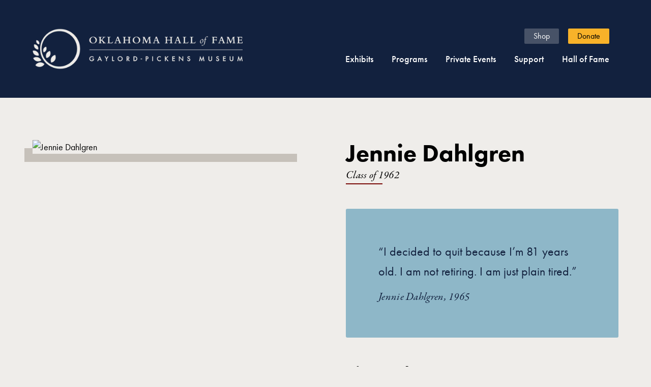

--- FILE ---
content_type: text/html
request_url: https://www.oklahomahof.com/hof/inductees/dahlgren-jennie-1962
body_size: 11281
content:
<!DOCTYPE html><!-- Last Published: Fri Jan 16 2026 17:02:35 GMT+0000 (Coordinated Universal Time) --><html data-wf-domain="www.oklahomahof.com" data-wf-page="6424998497004ec649cff904" data-wf-site="63ffd4e8eb834895413ed6ee" lang="en" data-wf-collection="6424998397004e3f3ccff8f1" data-wf-item-slug="dahlgren-jennie-1962"><head><meta charset="utf-8"/><title>Jennie Dahlgren, Class of 1962 | Oklahoma Hall of Fame</title><meta content="Jennie Stucker, later known as Mrs. Dahlgren, moved to Oklahoma with her parents at the age of six and married Bernard Dahlgren in 1912. After being widowed seven years later, she entered the workforce in August 1920 at the office of the Secretary of State, eventually becoming Assistant Secretary of State and serving for 45 years. Mrs. Dahlgren was also active in her church, charitable events, and various organizations." name="description"/><meta content="Jennie Dahlgren, Class of 1962 | Oklahoma Hall of Fame" property="og:title"/><meta content="Jennie Stucker, later known as Mrs. Dahlgren, moved to Oklahoma with her parents at the age of six and married Bernard Dahlgren in 1912. After being widowed seven years later, she entered the workforce in August 1920 at the office of the Secretary of State, eventually becoming Assistant Secretary of State and serving for 45 years. Mrs. Dahlgren was also active in her church, charitable events, and various organizations." property="og:description"/><meta content="https://cdn.prod.website-files.com/641c660b575cce2aff55713e/6915154097bf7b1cdc84863f_Dahlgren_J_1962.avif" property="og:image"/><meta content="Jennie Dahlgren, Class of 1962 | Oklahoma Hall of Fame" property="twitter:title"/><meta content="Jennie Stucker, later known as Mrs. Dahlgren, moved to Oklahoma with her parents at the age of six and married Bernard Dahlgren in 1912. After being widowed seven years later, she entered the workforce in August 1920 at the office of the Secretary of State, eventually becoming Assistant Secretary of State and serving for 45 years. Mrs. Dahlgren was also active in her church, charitable events, and various organizations." property="twitter:description"/><meta content="https://cdn.prod.website-files.com/641c660b575cce2aff55713e/6915154097bf7b1cdc84863f_Dahlgren_J_1962.avif" property="twitter:image"/><meta property="og:type" content="website"/><meta content="summary_large_image" name="twitter:card"/><meta content="width=device-width, initial-scale=1" name="viewport"/><link href="https://cdn.prod.website-files.com/63ffd4e8eb834895413ed6ee/css/okhof23.shared.11d5b622f.min.css" rel="stylesheet" type="text/css" integrity="sha384-EdW2Iv3tKp5Zp7UfX6+e5HWY+9STzcaY8PG4gRtuJTE+Newf6e3ZBPXc4AxqTaOt" crossorigin="anonymous"/><script src="https://use.typekit.net/nsv1tqj.js" type="text/javascript"></script><script type="text/javascript">try{Typekit.load();}catch(e){}</script><script type="text/javascript">!function(o,c){var n=c.documentElement,t=" w-mod-";n.className+=t+"js",("ontouchstart"in o||o.DocumentTouch&&c instanceof DocumentTouch)&&(n.className+=t+"touch")}(window,document);</script><link href="https://cdn.prod.website-files.com/63ffd4e8eb834895413ed6ee/6421b2421404672c9f7e0ccc_hof-icon-favicon-2.png" rel="shortcut icon" type="image/x-icon"/><link href="https://cdn.prod.website-files.com/63ffd4e8eb834895413ed6ee/642608bee4518060591f788c_hof-icon-webclip-3.png" rel="apple-touch-icon"/><script type="application/ld+json">
{
  "@context": "https://schema.org",
  "@graph": [
    {
      "@type": ["WebPage", "ProfilePage"],
      "@id": "https://www.oklahomahof.com/hof/inductees/dahlgren-jennie-1962",
      "url": "https://www.oklahomahof.com/hof/inductees/dahlgren-jennie-1962",
      "name": "Jennie Dahlgren – Oklahoma Hall of Fame Inductee",
      "isPartOf": {
        "@id": "https://www.oklahomahof.com/#website"
      },
      "about": {
        "@id": "https://www.oklahomahof.com/hof/inductees/dahlgren-jennie-1962#person"
      },
      "mainEntity": {
        "@id": "https://www.oklahomahof.com/hof/inductees/dahlgren-jennie-1962#person"
      },
      "breadcrumb": {
        "@id": "https://www.oklahomahof.com/hof/inductees/dahlgren-jennie-1962#breadcrumb"
      },
      "publisher": {
        "@id": "https://www.oklahomahof.com/#organization"
      }
    },
    {
      "@type": "Person",
      "@id": "https://www.oklahomahof.com/hof/inductees/dahlgren-jennie-1962#person",
      "name": "Jennie Dahlgren",
      "image": "https://cdn.prod.website-files.com/641c660b575cce2aff55713e/6915154097bf7b1cdc84863f_Dahlgren_J_1962.avif",
      "description": "Jennie Stucker, later known as Mrs. Dahlgren, moved to Oklahoma with her parents at the age of six and married Bernard Dahlgren in 1912. After being widowed seven years later, she entered the workforce in August 1920 at the office of the Secretary of State, eventually becoming Assistant Secretary of State and serving for 45 years. Mrs. Dahlgren was also active in her church, charitable events, and various organizations.",
      "jobTitle": "Public Servant",
      "homeLocation": {
        "@type": "Place",
        "address": {
          "@type": "PostalAddress",
          "addressLocality": "Oklahoma City",
          "addressRegion": "OK",
          "addressCountry": "US"
        }
      },
      "nationality": {
        "@type": "Country",
        "name": "United States"
      },
      "memberOf": {
        "@id": "https://www.oklahomahof.com/#organization"
      },
      "award": "Oklahoma Hall of Fame - Class of 1962"
    },
    {
      "@type": "BreadcrumbList",
      "@id": "https://www.oklahomahof.com/hof/inductees/dahlgren-jennie-1962#breadcrumb",
      "itemListElement": [
        {
          "@type": "ListItem",
          "position": 1,
          "name": "Hall of Fame",
          "item": "https://www.oklahomahof.com/hof"
        },
        {
          "@type": "ListItem",
          "position": 2,
          "name": "Inductees",
          "item": "https://www.oklahomahof.com/hof/inductees"
        },
        {
          "@type": "ListItem",
          "position": 3,
          "name": "Jennie Dahlgren",
          "item": "https://www.oklahomahof.com/hof/inductees/dahlgren-jennie-1962"
        }
      ]
    },
    {
      "@type": ["Organization", "Museum"],
      "@id": "https://www.oklahomahof.com/#organization",
      "name": "Oklahoma Hall of Fame",
      "url": "https://www.oklahomahof.com/",
      "address": {
        "@type": "PostalAddress",
        "streetAddress": "1400 Classen Drive",
        "addressLocality": "Oklahoma City",
        "addressRegion": "OK",
        "postalCode": "73106",
        "addressCountry": "US"
      },
      "sameAs": [
        "https://www.facebook.com/oklahomahof",
        "https://www.instagram.com/oklahomahof",
        "https://twitter.com/oklahomahof",
        "https://www.linkedin.com/company/oklahoma-hall-of-fame",
        "https://www.youtube.com/user/oklahomahof"
      ]
    },
    {
      "@type": "WebSite",
      "@id": "https://www.oklahomahof.com/#website",
      "url": "https://www.oklahomahof.com/",
      "name": "Oklahoma Hall of Fame"
    }
  ]
}
</script><!-- Google Tag Manager -->
<script>(function(w,d,s,l,i){w[l]=w[l]||[];w[l].push({'gtm.start':new Date().getTime(),event:'gtm.js'});var f=d.getElementsByTagName(s)[0],j=d.createElement(s),dl=l!='dataLayer'?'&l='+l:'';j.async=true;j.src='https://www.googletagmanager.com/gtm.js?id='+i+dl;f.parentNode.insertBefore(j,f);})(window,document,'script','dataLayer','GTM-T8BJXCJF');</script>
<!-- End Google Tag Manager -->
<!-- Fathom - beautiful, simple website analytics -->
<script src="https://cdn.usefathom.com/script.js" data-site="IXMJOVQA" defer></script>
<!-- / Fathom -->
<!-- Finsweet Link Block Edit -->
<script defer src="https://cdn.jsdelivr.net/npm/@finsweet/attributes-linkblockedit@1/linkblockedit.js"></script>
<!-- Sygnal Attributes 5 -->
<link rel="stylesheet" href="https://cdn.jsdelivr.net/gh/sygnaltech/webflow-util@5.3.17/dist/css/webflow-elements.css">
<script defer src="https://cdn.jsdelivr.net/gh/sygnaltech/webflow-util@5.3.17/dist/nocode/webflow-elements.js"></script>
<!-- Font Smoothing -->
<style>
  * {
    -webkit-font-smoothing: antialiased;
    -moz-osx-font-smoothing: grayscale;
  }
</style><meta property="og:url" content="https://www.oklahomahof.com/hof/inductees/dahlgren-jennie-1962" />
<script>
document.addEventListener("DOMContentLoaded", () => {
  const params = new URLSearchParams(window.location.search);
  
  if (params.get("variant") === "mg") {
    // 1. Add class to the body
    document.body.classList.add("variant-mg");
    
    // 2. Hide "relevant-exhibits"
    const elementToHide = document.getElementById("relevant-exhibits");
    if (elementToHide) {
      elementToHide.style.display = "none";
    }
    
    // 3. Show "featured-media" (New logic)
    const elementToShow = document.getElementById("featured-media");
    if (elementToShow) {
      // Set to 'block' to ensure it's visible. Use 'flex' or 'grid' if needed.
      elementToShow.style.display = "block"; 
    }
  }
});
</script>
<style>
.content24_image {
	box-shadow: -1rem 1rem var(--silver);
}
body.variant-mg .navbar1_component,
body.variant-mg .footer3_component {
  display: none !important;
}
body.variant-mg {
  background-color: #0B1629;
  color: var(--white)
}
body.variant-mg .mg-menu-inductee {
  display: flex;
  height: 5vw;
  padding-right: 12px;
  padding-left: 12px;
  justify-content: center;
  align-items: center;
  flex-grow: 0;
  flex-shrink: 0;
  flex-basis: auto;
  grid-column-gap: 3rem;
  grid-row-gap: 3rem;
  background-color: #0d1b31;
}
body.variant-mg .padding-section-medium {
  padding-top: 1.5rem;
  padding-bottom: 10rem;
}
body.variant-mg .inductee_quote-wrapper {
	background-color: var(--pampas);
	color: var(--black)
}
body.variant-mg .content24_image {
	box-shadow: -1rem 1rem var(--glacier);
}
body.variant-mg .content24_metatag-item {
	border-bottom: 1px solid var(--glacier);
}
body.variant-mg .content24_metatag-list {
	border-top: 1px solid var(--glacier);
}
body.variant-mg .fancy_underline.scarlett {
	background-color: var(--glacier);
}
</style></head><body><div class="page-wrapper"><div class="global-styles w-embed"><style>

/* Get rid of top margin on first element in any rich text element */
.w-richtext > :not(div):first-child, .w-richtext > div:first-child > :first-child {
  margin-top: 0 !important;
}

/* Get rid of bottom margin on last element in any rich text element */
.w-richtext>:last-child, .w-richtext ol li:last-child, .w-richtext ul li:last-child {
	margin-bottom: 0 !important;
}

/* 
Make the following elements inherit typography styles from the parent and not have hardcoded values. 
Important: You will not be able to style for example "All Links" in Designer with this CSS applied.
Uncomment this CSS to use it in the project. Leave this message for future hand-off.
*/
/*
a,
.w-input,
.w-select,
.w-tab-link,
.w-nav-link,
.w-dropdown-btn,
.w-dropdown-toggle,
.w-dropdown-link {
  color: inherit;
  text-decoration: inherit;
  font-size: inherit;
}
*/

/* Prevent all click and hover interaction with an element */
.pointer-events-off {
	pointer-events: none;
}

/* Enables all click and hover interaction with an element */
.pointer-events-on {
  pointer-events: auto;
}

/* Snippet enables you to add class of div-square which creates and maintains a 1:1 dimension of a div.*/
.div-square::after {
  content: "";
  display: block;
  padding-bottom: 100%;
}

/*Hide focus outline for main content element*/
    main:focus-visible {
    outline: -webkit-focus-ring-color auto 0px;
}

/* Make sure containers never lose their center alignment*/
.container-medium, .container-small, .container-large {
  margin-right: auto !important;
  margin-left: auto !important;
}

/*Reset selects, buttons, and links styles*/
.w-input, .w-select, a {
color: inherit;
text-decoration: inherit;
font-size: inherit;
}

/*Apply "..." after 3 lines of text */
.text-style-3lines {
    display: -webkit-box;
    overflow: hidden;
    -webkit-line-clamp: 3;
    -webkit-box-orient: vertical;
}

/* Apply "..." after 2 lines of text */
.text-style-2lines {
    display: -webkit-box;
    overflow: hidden;
    -webkit-line-clamp: 2;
    -webkit-box-orient: vertical;
}
/* Apply "..." at 100% width */
.truncate-width { 
		width: 100%; 
    white-space: nowrap; 
    overflow: hidden; 
    text-overflow: ellipsis; 
}
/* Removes native scrollbar */
.no-scrollbar {
    -ms-overflow-style: none;  // IE 10+
    overflow: -moz-scrollbars-none;  // Firefox
}

.no-scrollbar::-webkit-scrollbar {
    display: none; // Safari and Chrome
}

/* Adds inline flex display */
.display-inlineflex {
  display: inline-flex;
}

/* These classes are never overwritten */
.hide {
  display: none !important;
}

@media screen and (max-width: 991px) {
    .hide, .hide-tablet {
        display: none !important;
    }
}
  @media screen and (max-width: 767px) {
    .hide-mobile-landscape{
      display: none !important;
    }
}
  @media screen and (max-width: 479px) {
    .hide-mobile{
      display: none !important;
    }
}
 
.margin-0 {
  margin: 0rem !important;
}
  
.padding-0 {
  padding: 0rem !important;
}

.spacing-clean {
padding: 0rem !important;
margin: 0rem !important;
}

.margin-top {
  margin-right: 0rem !important;
  margin-bottom: 0rem !important;
  margin-left: 0rem !important;
}

.padding-top {
  padding-right: 0rem !important;
  padding-bottom: 0rem !important;
  padding-left: 0rem !important;
}
  
.margin-right {
  margin-top: 0rem !important;
  margin-bottom: 0rem !important;
  margin-left: 0rem !important;
}

.padding-right {
  padding-top: 0rem !important;
  padding-bottom: 0rem !important;
  padding-left: 0rem !important;
}

.margin-bottom {
  margin-top: 0rem !important;
  margin-right: 0rem !important;
  margin-left: 0rem !important;
}

.padding-bottom {
  padding-top: 0rem !important;
  padding-right: 0rem !important;
  padding-left: 0rem !important;
}

.margin-left {
  margin-top: 0rem !important;
  margin-right: 0rem !important;
  margin-bottom: 0rem !important;
}
  
.padding-left {
  padding-top: 0rem !important;
  padding-right: 0rem !important;
  padding-bottom: 0rem !important;
}
  
.margin-horizontal {
  margin-top: 0rem !important;
  margin-bottom: 0rem !important;
}

.padding-horizontal {
  padding-top: 0rem !important;
  padding-bottom: 0rem !important;
}

.margin-vertical {
  margin-right: 0rem !important;
  margin-left: 0rem !important;
}
  
.padding-vertical {
  padding-right: 0rem !important;
  padding-left: 0rem !important;
}

</style></div><div class="w-dyn-list"><div class="banner10_empty w-dyn-empty"></div></div><div data-animation="default" class="navbar1_component w-nav" data-easing2="ease" fs-scrolldisable-element="smart-nav" data-easing="ease" data-collapse="medium" data-w-id="c9798b4e-7521-ec32-d377-a4d70423dfb6" role="banner" data-duration="400"><div class="navbar1_container"><a href="/" class="navbar1_logo-link w-nav-brand"><img src="https://cdn.prod.website-files.com/63ffd4e8eb834895413ed6ee/641b8d020e91ad79b5507c63_hof-logo-light.avif" loading="eager" sizes="(max-width: 767px) 98vw, 480px" width="480" alt="" srcset="https://cdn.prod.website-files.com/63ffd4e8eb834895413ed6ee/641b8d020e91ad79b5507c63_hof-logo-light-p-500.avif 500w, https://cdn.prod.website-files.com/63ffd4e8eb834895413ed6ee/641b8d020e91ad79b5507c63_hof-logo-light.avif 1440w" class="navbar1_logo"/></a><nav role="navigation" class="navbar1_menu is-page-height-tablet w-nav-menu"><div class="navbar1_bottom"><div data-hover="false" data-delay="200" data-w-id="c9798b4e-7521-ec32-d377-a4d70423dfbc" class="navbar1_menu-dropdown w-dropdown"><div class="navbar1_dropdown-toggle w-dropdown-toggle"><div class="navbar_dropdown-text">Exhibits</div></div><nav tabindex="0" class="navbar1_dropdown-list w-dropdown-list"><a href="/museum/exhibits" role="link" tabindex="0" class="navbar1_dropdown-link w-dropdown-link">Current</a><a href="/museum/virtual" role="link" tabindex="0" class="navbar1_dropdown-link w-dropdown-link">Virtual</a><a tabindex="0" href="https://oklahomahof.pastperfectonline.com/" target="_blank" class="navbar1_dropdown-external-link w-inline-block"><div>Collections</div><div class="icon-embed-nav w-embed"><svg xmlns="http://www.w3.org/2000/svg" xmlns:xlink="http://www.w3.org/1999/xlink" aria-hidden="true" role="img" class="iconify iconify--ph" width="24" height="24" preserveAspectRatio="xMidYMid meet" viewBox="0 0 256 256"><path fill="currentColor" d="M228 100a12 12 0 0 1-24 0V69l-51.5 51.5a12 12 0 0 1-8.5 3.5a11.6 11.6 0 0 1-8.5-3.5a12 12 0 0 1 0-17L187 52h-31a12 12 0 0 1 0-24h60a12 12 0 0 1 12 12Zm-44 32a12 12 0 0 0-12 12v60H52V84h60a12 12 0 0 0 0-24H48a20.1 20.1 0 0 0-20 20v128a20.1 20.1 0 0 0 20 20h128a20.1 20.1 0 0 0 20-20v-64a12 12 0 0 0-12-12Z"></path></svg></div></a></nav></div><div data-hover="false" data-delay="200" data-w-id="c9798b4e-7521-ec32-d377-a4d70423dfdf" class="navbar1_menu-dropdown w-dropdown"><div class="navbar1_dropdown-toggle w-dropdown-toggle"><div class="navbar_dropdown-text">Programs</div></div><nav class="navbar1_dropdown-list w-dropdown-list"><a href="/programs/families" class="navbar1_dropdown-link w-dropdown-link">Families</a><a href="/programs/educators" class="navbar1_dropdown-link w-dropdown-link">Educators</a><a href="/newsletters" class="navbar1_dropdown-link w-dropdown-link">Newsletters</a><a href="/programs/scholarships-awards" class="navbar1_dropdown-link w-dropdown-link">Scholarships &amp; Awards</a><a href="/programs/publishing" class="navbar1_dropdown-link w-dropdown-link">Publishing</a></nav></div><div data-hover="false" data-delay="200" data-w-id="c9798b4e-7521-ec32-d377-a4d70423dfec" class="navbar1_menu-dropdown w-dropdown"><div class="navbar1_dropdown-toggle w-dropdown-toggle"><div class="navbar_dropdown-text">Private Events</div></div><nav class="navbar1_dropdown-list w-dropdown-list"><a href="/events/weddings" class="navbar1_dropdown-link w-dropdown-link">Weddings</a><a href="/events/meetings" class="navbar1_dropdown-link w-dropdown-link">Meetings &amp; Events</a><a href="/events/photography" class="navbar1_dropdown-link w-dropdown-link">Photography</a></nav></div><div data-hover="false" data-delay="200" data-w-id="c9798b4e-7521-ec32-d377-a4d70423dff7" class="navbar1_menu-dropdown w-dropdown"><div class="navbar1_dropdown-toggle w-dropdown-toggle"><div class="navbar_dropdown-text">Support</div></div><nav class="navbar1_dropdown-list w-dropdown-list"><a href="/support/give" class="navbar1_dropdown-link w-dropdown-link">How to Give</a><a href="/support/our-supporters" class="navbar1_dropdown-link w-dropdown-link">Our Supporters</a><a href="/support/impact-stories" class="navbar1_dropdown-link w-dropdown-link">Impact Stories</a><a href="/support/teen-board" class="navbar1_dropdown-link w-dropdown-link">Teen Board</a><a href="/support/second-century-board" class="navbar1_dropdown-link w-dropdown-link">Second Century Board</a><a href="/support/ok-born-brewed" class="navbar1_dropdown-link w-dropdown-link">Born &amp; Brewed</a></nav></div><div data-hover="false" data-delay="200" data-w-id="c9798b4e-7521-ec32-d377-a4d70423e006" class="navbar1_menu-dropdown w-dropdown"><div class="navbar1_dropdown-toggle w-dropdown-toggle"><div class="navbar_dropdown-text">Hall of Fame</div></div><nav class="navbar1_dropdown-list last w-dropdown-list"><a href="/hof/current-class" class="navbar1_dropdown-link last w-dropdown-link">Current Class</a><a href="/hof/induction-ceremony" class="navbar1_dropdown-link last w-dropdown-link">Induction Ceremony</a><a href="/hof/inductees" class="navbar1_dropdown-link last w-dropdown-link">Search Inductees</a></nav></div></div><div class="navbar1_top"><a href="https://scissortailgifts.com/" target="_blank" class="navbar1_link shop">Shop</a><a href="https://secure.qgiv.com/for/yearendgift/" target="_blank" class="navbar1_link">Donate</a></div></nav><div id="w-node-c9798b4e-7521-ec32-d377-a4d70423e018-0423dfb6" class="navbar1_menu-button w-nav-button"><div class="menu-icon1"><div class="menu-icon1_line-top"></div><div class="menu-icon1_line-middle"><div class="menu-icon_line-middle-inner"></div></div><div class="menu-icon1_line-bottom"></div></div></div></div></div><main class="main-wrapper"><section class="section_content24"><div class="padding-global"><div class="container-large"><div class="padding-section-medium"><div class="content24_component"><div class="w-layout-grid content24_content-wrapper"><div class="content24_image-wrapper"><div class="inductee_item1 name_mobile"><h1 class="heading-style-h2">Jennie Dahlgren</h1><div class="margin-bottom margin-xsmall"><div class="text-style-fancy"><div class="inductee-class">Class of </div><div class="inductee-class year">1962</div></div><div class="fancy_underline scarlett"></div></div></div><img loading="eager" alt="Jennie Dahlgren" src="https://cdn.prod.website-files.com/641c660b575cce2aff55713e/6915154097bf7b1cdc84863f_Dahlgren_J_1962.avif" class="content24_image"/></div><div id="w-node-c4b2dd1b-c69b-5c33-87dd-199197cd44f7-49cff904" class="inductee_content-right"><div class="inductee_item1 name_desktop"><h1 class="heading-style-h2">Jennie Dahlgren</h1><div class="margin-bottom"><div class="text-style-fancy"><div class="w-embed"><a href="/hof/inductees?*=1962">Class of 1962</a></div></div><div class="fancy_underline scarlett"></div></div></div><div class="inductee_item1"><div class="inductee_quote-wrapper"><blockquote class="inductee_quote">“I decided to quit because I’m 81 years old. I am not retiring. I am just plain tired.”</blockquote><div class="text-style-fancy attribution">Jennie Dahlgren, 1965</div></div></div><div class="inductee_item1"><h2 class="heading-style-h4">Biography</h2><div class="text-rich-text w-richtext"><p>   Born Jennie Stucker in Ohio, Mrs. Dahlgren came to Oklahoma with her parents at the age of six and moved to Oklahoma City in 1908.  She married her husband Bernard Dahlgren the day after Christmas in 1912 and had two small daughters.  Widowed seven years later, to support her children, she entered the workforce at the office of the Secretary of State in August, 1920.  Thirteen governors served during her time there, and Mrs. Dahlgren, eventually became Assistant Secretary of State.  She served a total of 45 years in the office of the Secretary before her retirement. Mrs. Dahlgren also taught Sunday school in the First Christian Church continuously for 35 years and was a deaconess for life.  She was a member of Federated Clubs of Oklahoma City and a charter member of the Daughters of Decency.  She was active in numerous charitable events including the United Fund campaign.</p></div></div><div class="inductee_item1"><h3 class="heading-style-h4">Fun fact</h3><p>Jennie Dahlgren had a twin sister, Jessie S. Dickson, who served 29 years with the school land department until illness forced her retirement. Being identical twins made it very confusing for co-workers and acquaintances. Upon the deaths of their husbands, they lived together during the last years of their lives.</p></div><div class="inductee_item1"><h3 class="heading-style-h4">Oklahoma connections</h3><p>Dahlgren moved with her parents to Kingfisher, Oklahoma in 1890.</p></div><div class="inductee_item1"><div class="content24_metatag-list"><div class="content24_metatag-item"><h3 class="heading-style-h5">Hometown</h3><div class="text-size-large text-align-right">Oklahoma City</div></div><div class="content24_metatag-item"><h3 class="heading-style-h5">Profession</h3><div class="text-size-large text-align-right">Public Servant</div></div><div class="content24_metatag-item w-condition-invisible"><h3 class="heading-style-h5">Presenter</h3><div class="text-size-large text-align-right w-dyn-bind-empty"></div></div><div class="content24_metatag-item"><h3 class="heading-style-h5">Born</h3><div class="text-size-large text-align-right">1884</div></div><div class="content24_metatag-item died"><h3 class="heading-style-h5">Died</h3><div class="text-size-large text-align-right">1977</div></div></div></div><div id="relevant-exhibits" class="inductee_item1"><div class="w-dyn-list"><div class="hide w-dyn-empty"><div>No items found.</div></div></div><div class="w-dyn-list"><div class="hide w-dyn-empty"><div>No items found.</div></div></div></div><div id="featured-media" class="inductee_item1 mg-hide w-node-b2ce6059-0991-3be9-24aa-1d2357187999-49cff904 w-condition-invisible"><h2 class="heading-style-h4">Featured media</h2><div class="mg-featured-video w-dyn-bind-empty w-video w-embed"></div><div class="w-dyn-list"><script type="text/x-wf-template" id="wf-template-fa21bf4f-28f4-ca76-e238-c42f00f8132e">%3Cdiv%20role%3D%22listitem%22%20class%3D%22w-dyn-item%20w-dyn-repeater-item%22%3E%3Ca%20href%3D%22%23%22%20class%3D%22gallery8_lightbox-link%20w-inline-block%20w-dyn-bind-empty%20w-lightbox%22%3E%3Cdiv%20class%3D%22mg-gallery-image-wrapper%22%3E%3Cimg%20blocks-asset-name%3D%22gallery8_image1-1%22%20loading%3D%22lazy%22%20alt%3D%22%22%20src%3D%22https%3A%2F%2Fcdn.prod.website-files.com%2F63ffd4e8eb834895413ed6ee%2F63ffd4e8eb834820063ed71a_placeholder-image.svg%22%20class%3D%22mg-gallery-image%20w-dyn-bind-empty%22%2F%3E%3C%2Fdiv%3E%3Cscript%20type%3D%22application%2Fjson%22%20class%3D%22w-json%22%3E%7B%0A%20%20%22items%22%3A%20%5B%5D%2C%0A%20%20%22group%22%3A%20%22mg-gallery%22%0A%7D%3C%2Fscript%3E%3C%2Fa%3E%3C%2Fdiv%3E</script><div role="list" class="mg-gallery-list w-dyn-items w-dyn-hide"></div><div class="empty_hide w-dyn-empty"><div>No items found.</div></div></div></div></div></div></div></div></div></div></section><footer class="footer3_component"><div class="padding-global"><div class="container-large"><div class="padding-vertical padding-xxlarge"><div class="padding-bottom padding-xxlarge"><div class="w-layout-grid footer3_top-wrapper"><div class="footer3_left-wrapper"><div class="margin-bottom margin-large"><a href="/" class="footer3_logo-link w-nav-brand"><img src="https://cdn.prod.website-files.com/63ffd4e8eb834895413ed6ee/64a33482ec34da877fff0a25_hof-logo-white-840px.png" loading="lazy" sizes="(max-width: 479px) 98vw, (max-width: 767px) 99vw, (max-width: 840px) 100vw, 840px" srcset="https://cdn.prod.website-files.com/63ffd4e8eb834895413ed6ee/64a33482ec34da877fff0a25_hof-logo-white-840px-p-500.png 500w, https://cdn.prod.website-files.com/63ffd4e8eb834895413ed6ee/64a33482ec34da877fff0a25_hof-logo-white-840px.png 840w" alt=""/></a></div><div class="margin-bottom margin-medium"><div class="footer3_details-wrapper"><div class="text-size-small"><span class="text-weight-semibold">Address <br/></span><a href="https://goo.gl/maps/FiQW8p14whqr8ow8A" target="_blank">1400 Classen Drive<br/>Oklahoma City, OK 73106</a>‍<br/>‍<br/><span class="text-weight-semibold">Hours<br/></span>Tuesday-Friday: 10 a.m. - 5 p.m.<br/>Saturday: 9 a.m. - 2 p.m.<br/>Sunday and Monday: Closed<br/>‍<br/>Closed on July 4<sup>th</sup>, Thanksgiving, the day after Thanksgiving, Christmas Eve, Christmas, and New Year’s Day.<br/><br/><strong>Admission<br/></strong>Adults: $7, Students (6-17): $5, Seniors (62 &amp; up): $5, Children (5 &amp; under): FREE<br/></div></div></div></div><div class="w-layout-grid footer3_menu-wrapper"><div class="footer3_link-list"><a href="/about/about-us" class="footer3_link">About Us</a><a href="/museum/exhibits" class="footer3_link">Current Exhibits</a><a href="/museum/virtual" class="footer3_link">Virtual Exhibits</a><a href="/programs/families" class="footer3_link">Family Programs</a><a href="/programs/educators" class="footer3_link">Educator Programs</a><a href="/events/weddings" class="footer3_link">Weddings</a><a href="/events/meetings" class="footer3_link">Meetings &amp; Events</a></div><div class="footer3_link-list"><a href="/support/give" class="footer3_link">Give</a><a href="/access" class="footer3_link">Accessibility</a><a href="/hof/induction-ceremony" class="footer3_link">Induction Ceremony</a><a href="/hof/inductees" class="footer3_link">Inductee Search</a><a href="/about/board" class="footer3_link">Board of Directors</a><a href="/about/employment" class="footer3_link">Employment</a><a href="https://ohof-news.prezly.com/" target="_blank" class="footer3_link">Press</a></div></div></div></div><div class="line-divider footer"></div><div class="padding-top padding-medium"><div class="footer3_bottom-wrapper"><div class="w-layout-grid footer3_social-list"><a href="https://www.facebook.com/oklahomahof" target="_blank" class="footer3_social-link w-inline-block"><div class="social-icon w-embed"><svg width="100%" height="100%" viewBox="0 0 24 24" fill="none" xmlns="http://www.w3.org/2000/svg">
<path d="M16.5 6H13.5C12.9477 6 12.5 6.44772 12.5 7V10H16.5C16.6137 9.99748 16.7216 10.0504 16.7892 10.1419C16.8568 10.2334 16.8758 10.352 16.84 10.46L16.1 12.66C16.0318 12.8619 15.8431 12.9984 15.63 13H12.5V20.5C12.5 20.7761 12.2761 21 12 21H9.5C9.22386 21 9 20.7761 9 20.5V13H7.5C7.22386 13 7 12.7761 7 12.5V10.5C7 10.2239 7.22386 10 7.5 10H9V7C9 4.79086 10.7909 3 13 3H16.5C16.7761 3 17 3.22386 17 3.5V5.5C17 5.77614 16.7761 6 16.5 6Z" fill="CurrentColor"/>
</svg></div></a><a href="https://www.instagram.com/oklahomahof/" target="_blank" class="footer3_social-link w-inline-block"><div class="social-icon w-embed"><svg width="100%" height="100%" viewBox="0 0 24 24" fill="none" xmlns="http://www.w3.org/2000/svg">
<path fill-rule="evenodd" clip-rule="evenodd" d="M16 3H8C5.23858 3 3 5.23858 3 8V16C3 18.7614 5.23858 21 8 21H16C18.7614 21 21 18.7614 21 16V8C21 5.23858 18.7614 3 16 3ZM19.25 16C19.2445 17.7926 17.7926 19.2445 16 19.25H8C6.20735 19.2445 4.75549 17.7926 4.75 16V8C4.75549 6.20735 6.20735 4.75549 8 4.75H16C17.7926 4.75549 19.2445 6.20735 19.25 8V16ZM16.75 8.25C17.3023 8.25 17.75 7.80228 17.75 7.25C17.75 6.69772 17.3023 6.25 16.75 6.25C16.1977 6.25 15.75 6.69772 15.75 7.25C15.75 7.80228 16.1977 8.25 16.75 8.25ZM12 7.5C9.51472 7.5 7.5 9.51472 7.5 12C7.5 14.4853 9.51472 16.5 12 16.5C14.4853 16.5 16.5 14.4853 16.5 12C16.5027 10.8057 16.0294 9.65957 15.1849 8.81508C14.3404 7.97059 13.1943 7.49734 12 7.5ZM9.25 12C9.25 13.5188 10.4812 14.75 12 14.75C13.5188 14.75 14.75 13.5188 14.75 12C14.75 10.4812 13.5188 9.25 12 9.25C10.4812 9.25 9.25 10.4812 9.25 12Z" fill="CurrentColor"/>
</svg></div></a><a href="https://twitter.com/OklahomaHoF" target="_blank" class="footer3_social-link w-inline-block"><div class="social-icon is-x w-embed"><svg width="100%" height="100%" viewBox="0 0 1200 1227" fill="none" xmlns="http://www.w3.org/2000/svg"> <path d="M714.163 519.284L1160.89 0H1055.03L667.137 450.887L357.328 0H0L468.492 681.821L0 1226.37H105.866L515.491 750.218L842.672 1226.37H1200L714.137 519.284H714.163ZM569.165 687.828L521.697 619.934L144.011 79.6944H306.615L611.412 515.685L658.88 583.579L1055.08 1150.3H892.476L569.165 687.854V687.828Z" fill="CurrentColor"/>
</svg></div></a><a href="https://www.pinterest.com/OklahomaHOF/" target="_blank" class="footer3_social-link w-inline-block"><div class="social-icon w-embed"><svg xmlns="http://www.w3.org/2000/svg" xmlns:xlink="http://www.w3.org/1999/xlink" aria-hidden="true" role="img" class="iconify iconify--bx" width="24" height="24" preserveAspectRatio="xMidYMid meet" viewBox="0 0 24 24"><path d="M11.99 2C6.472 2 2 6.473 2 11.99c0 4.232 2.633 7.85 6.35 9.306c-.088-.79-.166-2.006.034-2.868c.182-.78 1.172-4.966 1.172-4.966s-.299-.599-.299-1.484c0-1.388.805-2.425 1.808-2.425c.853 0 1.264.64 1.264 1.407c0 .858-.546 2.139-.827 3.327c-.235.994.499 1.805 1.479 1.805c1.775 0 3.141-1.872 3.141-4.575c0-2.392-1.719-4.064-4.173-4.064c-2.843 0-4.512 2.132-4.512 4.335c0 .858.331 1.779.744 2.28a.3.3 0 0 1 .069.286c-.076.315-.245.994-.277 1.133c-.044.183-.145.222-.335.134c-1.247-.581-2.027-2.405-2.027-3.871c0-3.151 2.289-6.045 6.601-6.045c3.466 0 6.159 2.469 6.159 5.77c0 3.444-2.171 6.213-5.184 6.213c-1.013 0-1.964-.525-2.29-1.146l-.623 2.374c-.225.868-.834 1.956-1.241 2.62a10 10 0 0 0 2.958.445c5.517 0 9.99-4.473 9.99-9.99S17.507 2 11.99 2" fill="currentColor"></path></svg></div></a><a href="https://www.linkedin.com/company/oklahoma-hall-of-fame" target="_blank" class="footer3_social-link w-inline-block"><div class="social-icon w-embed"><svg width="24" height="24" viewBox="0 0 24 24" fill="none" xmlns="http://www.w3.org/2000/svg">
<path fill-rule="evenodd" clip-rule="evenodd" d="M5 3H19C20.1046 3 21 3.89543 21 5V19C21 20.1046 20.1046 21 19 21H5C3.89543 21 3 20.1046 3 19V5C3 3.89543 3.89543 3 5 3ZM8 18C8.27614 18 8.5 17.7761 8.5 17.5V10.5C8.5 10.2239 8.27614 10 8 10H6.5C6.22386 10 6 10.2239 6 10.5V17.5C6 17.7761 6.22386 18 6.5 18H8ZM7.25 9C6.42157 9 5.75 8.32843 5.75 7.5C5.75 6.67157 6.42157 6 7.25 6C8.07843 6 8.75 6.67157 8.75 7.5C8.75 8.32843 8.07843 9 7.25 9ZM17.5 18C17.7761 18 18 17.7761 18 17.5V12.9C18.0325 11.3108 16.8576 9.95452 15.28 9.76C14.177 9.65925 13.1083 10.1744 12.5 11.1V10.5C12.5 10.2239 12.2761 10 12 10H10.5C10.2239 10 10 10.2239 10 10.5V17.5C10 17.7761 10.2239 18 10.5 18H12C12.2761 18 12.5 17.7761 12.5 17.5V13.75C12.5 12.9216 13.1716 12.25 14 12.25C14.8284 12.25 15.5 12.9216 15.5 13.75V17.5C15.5 17.7761 15.7239 18 16 18H17.5Z" fill="CurrentColor"/>
</svg></div></a><a href="https://www.youtube.com/@OklahomaHOF" target="_blank" class="footer3_social-link w-inline-block"><div class="social-icon w-embed"><svg width="100%" height="100%" viewBox="0 0 24 24" fill="none" xmlns="http://www.w3.org/2000/svg">
<path fill-rule="evenodd" clip-rule="evenodd" d="M18.5399 4.33992L19.9999 4.48992C21.7284 4.68529 23.0264 6.16064 22.9999 7.89992V16.0999C23.0264 17.8392 21.7284 19.3146 19.9999 19.5099L18.5999 19.6599C14.2315 20.1099 9.82835 20.1099 5.45991 19.6599L3.99991 19.5099C2.27143 19.3146 0.973464 17.8392 0.999909 16.0999V7.89992C0.973464 6.16064 2.27143 4.68529 3.99991 4.48992L5.39991 4.33992C9.76835 3.88995 14.1715 3.88995 18.5399 4.33992ZM11.1099 15.2199L14.9999 12.6199H15.0599C15.2695 12.4833 15.3959 12.2501 15.3959 11.9999C15.3959 11.7497 15.2695 11.5165 15.0599 11.3799L11.1699 8.77992C10.9402 8.62469 10.6437 8.60879 10.3987 8.73859C10.1538 8.86839 10.0004 9.12271 9.99991 9.39992V14.5999C10.0128 14.858 10.1576 15.0913 10.3832 15.2173C10.6088 15.3433 10.8834 15.3443 11.1099 15.2199Z" fill="currentColor"/>
</svg></div></a></div><div class="footer3_bottom-right"><a href="/policies" class="footer3_legal-link">Policies &amp; Guidelines</a><div class="footer3_credit-text">© Oklahoma Hall of Fame</div></div></div></div></div></div></div></footer><div class="mg-menu-inductee"><div class="mg-menu"><div class="mg-menu-empty"></div><div class="mg-menu-center"><a href="/member-gallery/home" class="mg-menu-link w-inline-block"><img width="35" loading="lazy" alt="" src="https://cdn.prod.website-files.com/63ffd4e8eb834895413ed6ee/690e46665146e47dbe0f975a_home.png"/><div>Home</div></a><a href="/member-gallery/explore" class="mg-menu-link w-inline-block"><img width="35" loading="lazy" alt="" src="https://cdn.prod.website-files.com/63ffd4e8eb834895413ed6ee/690e4666ab1a688b5511d775_explore.png"/><div>Explore</div></a><a href="/member-gallery/current-class" class="mg-menu-link w-inline-block"><img width="35" loading="lazy" alt="" src="https://cdn.prod.website-files.com/63ffd4e8eb834895413ed6ee/690e46665a2d810742026ec9_current.png"/><div>Current Class</div></a></div><div class="mg-menu-empty"></div></div></div></main></div><script src="https://d3e54v103j8qbb.cloudfront.net/js/jquery-3.5.1.min.dc5e7f18c8.js?site=63ffd4e8eb834895413ed6ee" type="text/javascript" integrity="sha256-9/aliU8dGd2tb6OSsuzixeV4y/faTqgFtohetphbbj0=" crossorigin="anonymous"></script><script src="https://cdn.prod.website-files.com/63ffd4e8eb834895413ed6ee/js/okhof23.schunk.36b8fb49256177c8.js" type="text/javascript" integrity="sha384-4abIlA5/v7XaW1HMXKBgnUuhnjBYJ/Z9C1OSg4OhmVw9O3QeHJ/qJqFBERCDPv7G" crossorigin="anonymous"></script><script src="https://cdn.prod.website-files.com/63ffd4e8eb834895413ed6ee/js/okhof23.schunk.c8c05e0abd49f9b1.js" type="text/javascript" integrity="sha384-/p8taia7s5P9zHc6pGhWrqGUEUplUMPTnkEC0VII1nBdCSFGAg3Pa/y1WTmZSX54" crossorigin="anonymous"></script><script src="https://cdn.prod.website-files.com/63ffd4e8eb834895413ed6ee/js/okhof23.9ff4af1b.4c291581a030d926.js" type="text/javascript" integrity="sha384-qzzCMtyBbP0Y0JLVC1kzZKz0l2YJgG7RmyfVqrmVC9+jNvwSxOFsdMfpQktmaZ8y" crossorigin="anonymous"></script></body></html>